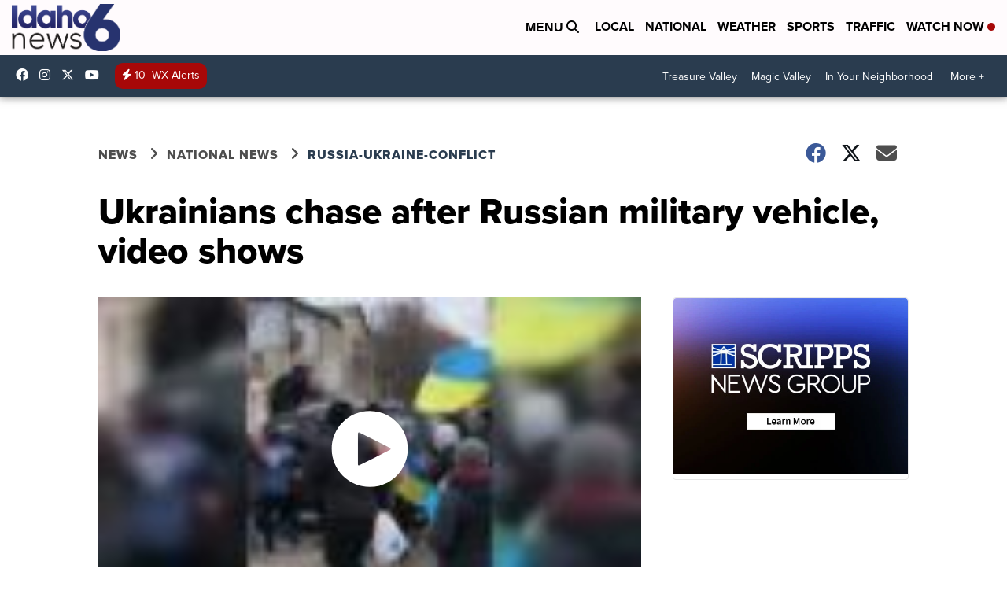

--- FILE ---
content_type: application/javascript; charset=utf-8
request_url: https://fundingchoicesmessages.google.com/f/AGSKWxUI4mUHHTLpIkI392ym76De67gj4wqnMRkUv9jz03-5hT1NU_A8usl7ZIh5jsmI__GKNX5TeHYaAFDGeuEG9V0w0DWDN7UsrKeVyt0xQ-wv34147Y2ovxbgahMaov-vNKlzmpy0w3Q0ByLfJnKf0Go5TfxNgOfRA7poCN-MLDNvzbYW5MGkdbMKX88_/__480_60./300x250px_/plugins/page-cornr--show-ads.468x60.php?
body_size: -1289
content:
window['a80f9762-570c-4c74-8ada-a426189e4de2'] = true;